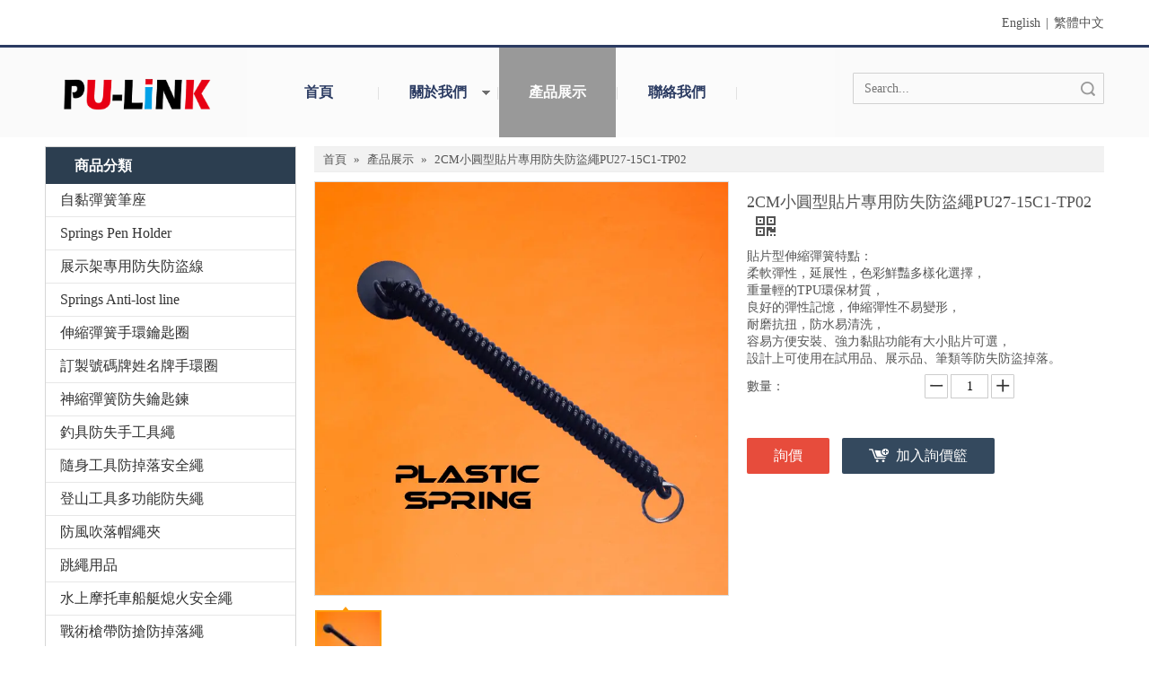

--- FILE ---
content_type: text/css;charset=UTF-8
request_url: http://jnrorwxhiirnlo5q.hk.sofastcdn.com/static/t-pjBmBKpKzwsyxs7n/assets/widget/mobile_head/style04/style04.css
body_size: 3571
content:
html{-webkit-tap-highlight-color:rgba(0,0,0,0);-moz-tap-highlight-color:rgba(0,0,0,0);-ms-tap-highlight-color:rgba(0,0,0,0);-o-tap-highlight-color:rgba(0,0,0,0);tap-highlight-color:rgba(0,0,0,0)}
html.overflowHidden,body.overflowHidden{overflow:hidden !important;width:100%;height:100%;max-width:100%}
#backstage-headArea-mobile{width:100%;position:fixed;top:0;left:0;z-index:109}
#backstage-headArea-mobile .header-style04 .nav-box .nav-item a{font-size:14px}
#backstage-headArea-mobile .header-style04 .nav-logo-mix-box{height:52px;position:relative;background-color:#fff;padding:0 20px}
#backstage-headArea-mobile .header-style04 .nav-box .nav-title{height:50px;line-height:50px;position:relative}
#backstage-headArea-mobile .header-style04 .nav-box .nav-title:after{content:"";display:inline-block;position:absolute;bottom:0;left:0;width:100%;height:1px;background-color:#33333333}
#backstage-headArea-mobile .header-style04 .nav-title1{width:33%;height:52px;line-height:52px;color:#1c1c1c;background-color:#fff;float:left;display:flex;align-items:center}
#backstage-headArea-mobile .header-style04 .nav-box .nav-title1:after{display:none}
#backstage-headArea-mobile .header-style04 .nav-title1 .nav-btn{display:block;float:left;width:16px;height:52px;position:relative}
#backstage-headArea-mobile .header-style04 .nav-box .nav-item1{margin:0 20px}
#backstage-headArea-mobile .header-style04 .nav-title1 .line{display:inline-block;width:24px;height:1px;background-color:#888;border-radius:1px;position:absolute;left:18px;-webkit-transform-origin:left center;transform-origin:left center;-webkit-transition:all .5s;transition:all .5s}
#backstage-headArea-mobile .header-style04 .nav-title1 .line-top{top:20px}
#backstage-headArea-mobile .header-style04 .nav-title1 .line-middle{top:28px}
#backstage-headArea-mobile .header-style04 .nav-title1 .line-bottom{top:36px}
#backstage-headArea-mobile .header-style04 .nav-btn.on .line-top{-webkit-transform:rotateZ(45deg);transform:rotateZ(45deg);top:19px}
#backstage-headArea-mobile .header-style04 .nav-btn.on .line-middle{opacity:0}
#backstage-headArea-mobile .header-style04 .nav-btn.on .line-bottom{-webkit-transform:rotateZ(-45deg);transform:rotateZ(-45deg)}
#backstage-headArea-mobile .header-style04 .nav-title1 .nav-words{display:none;float:left;font-weight:bold}
#backstage-headArea-mobile .header-style04 .others-nav{position:absolute;top:52px;left:-330%;width:100%;-webkit-transition:all .5s;transition:all .5s;height:560px;overflow-y:auto;overflow-x:hidden;-webkit-overflow-scrolling:touch;z-index:12;background:inherit}
#backstage-headArea-mobile .header-style04 .others-nav.on{left:0;display:block !important}
#backstage-headArea-mobile .header-style04 .nav-box .nav-item{position:relative;color:#333;background-color:inherit}
#backstage-headArea-mobile .header-style04 .nav-box .nav-item:after{content:"";display:inline-block;position:absolute;bottom:0;left:0;width:100%;height:1px;background-color:#33333333}
#backstage-headArea-mobile .header-style04 .nav-box .nav-item .item-cont{display:block;height:50px;line-height:50px;color:#333;padding:0 5px;overflow:hidden;text-overflow:ellipsis;white-space:nowrap;text-decoration:none}
#backstage-headArea-mobile .header-style04 .nav-box .nav-item .item-btn .fa{position:absolute;top:50%;left:50%;-webkit-transform:translate(-50%,-50%);transform:translate(-50%,-50%);display:none}
#backstage-headArea-mobile .header-style04 .nav-box .nav-item .on .item-btn{-webkit-transform:rotateZ(180deg);transform:rotateZ(180deg)}
#backstage-headArea-mobile .header-style04 .nav-box .nav-item .item-btn{position:absolute;top:0;right:-10px;padding:0 15px;transition:all .3s}
#backstage-headArea-mobile .header-style04 .nav-box .nav-item .item-btn>svg{width:14px;height:14px;transform:translateY(2px)}
#backstage-headArea-mobile .header-style04 .nav-box .nav-title2{height:50px;line-height:50px;color:#1c1c1c}
#backstage-headArea-mobile .header-style04 .nav-box .nav-title2 .nav-words{display:block;padding:0 5px;color:#1c1c1c;overflow:hidden;text-overflow:ellipsis;white-space:nowrap}
#backstage-headArea-mobile .header-style04 .nav-box .nav-list3,#backstage-headArea-mobile .header-style04 .nav-box .nav-list2{width:100%;display:none}
#backstage-headArea-mobile .header-style04 .nav-box .nav-item2 .item-cont{padding:0 50px 0 40px}
#backstage-headArea-mobile .header-style04 .nav-box .nav-title3 .nav-words{display:block;padding:0 50px 0 40px;color:#1c1c1c;overflow:hidden;text-overflow:ellipsis;white-space:nowrap}
#backstage-headArea-mobile .header-style04 .nav-box .nav-item3 .item-cont{padding:0 50px 0 60px}
#backstage-headArea-mobile .header-style04 .logo-box{width:33%;float:left;position:relative}
#backstage-headArea-mobile .header-style04 .logo-box .logo-url{display:flex;align-items:center;width:100%;height:52px;justify-content:center;padding:5px 0;box-sizing:border-box}
#backstage-headArea-mobile .header-style04 .logo-box .logo-pic{display:block;margin:auto;max-width:100%;max-height:100%}
#backstage-headArea-mobile .header-style04 .logo-box .logo-edit-btn{position:absolute;top:0;right:0;width:40px;height:20px;text-align:center;line-height:20px;color:#999;font-size:18px;display:none;opacity:0;-webkit-transition:opacity .5s;transition:opacity .5s}
#backstage-headArea-mobile .header-style04 .mix-box{width:33%;float:right;position:relative;overflow:hidden}
#backstage-headArea-mobile .header-style04 .mix-box.visib{overflow:visible}
#backstage-headArea-mobile .header-style04 .mix-box .mix-btn{display:block;width:60px;height:60px;float:right;position:relative}
#backstage-headArea-mobile .header-style04 .mix-box .mix-icon{display:block;width:4px;height:4px;border-radius:50%;background-color:#888;position:absolute;left:50%;-webkit-transform:translateX(-50%);transform:translateX(-50%)}
#backstage-headArea-mobile .header-style04 .mix-box .mix-icon1{top:20px}
#backstage-headArea-mobile .header-style04 .mix-box .mix-icon2{top:28px}
#backstage-headArea-mobile .header-style04 .mix-box .mix-icon3{top:36px}
#backstage-headArea-mobile .header-style04 .mix-box .mix-list{position:absolute;top:64px;max-width:300px;padding:0 10px;box-sizing:border-box;background-color:#fff;right:-300px;-webkit-transition:all .5s;transition:all .5s}
#backstage-headArea-mobile .header-style04 .mix-box .mix-list.on{right:4px}
#backstage-headArea-mobile .header-style04 .mix-box .mix-item{height:50px;line-height:50px;border-bottom:1px solid #e6e6e6;overflow:hidden}
#backstage-headArea-mobile .header-style04 .mix-box .mix-item:last-child{border-bottom:0}
#backstage-headArea-mobile .header-style04 .mix-box .tel-box .tel{white-space:nowrap;color:#9ea3a7;text-decoration:none;display:inline-block;background-color:#eee;padding:0 10px;line-height:32px;border-radius:16px}
#backstage-headArea-mobile .header-style04 .mix-box .tel-box .tel-icon{color:#5dd39e}
#backstage-headArea-mobile .header-style04 .mix-box .tel-box .tel-cont{color:#333}
#backstage-headArea-mobile .header-style04 .share-box{white-space:nowrap}
#backstage-headArea-mobile .header-style04 .share-btn{display:inline-block;white-space:nowrap;padding:0 4px}
#backstage-headArea-mobile .header-style04 .share-btn img{width:20px;height:20px;vertical-align:middle}
#backstage-headArea-mobile .header-style04 .share-btn .share-icon{display:none}
#backstage-headArea-mobile .header-style04 .share-renren .share-icon{background-position:-202px -770px}
#backstage-headArea-mobile .header-style04 .share-douban .share-icon{background-position:-202px -834px}
#backstage-headArea-mobile .header-style04 .share-qzone .share-icon{background-position:-202px -706px}
#backstage-headArea-mobile .header-style04 .share-tweibo .share-icon{background-position:-202px -898px}
#backstage-headArea-mobile .header-style04 .share-sinaweibo .share-icon{background-position:-202px -194px}
#backstage-headArea-mobile .header-style04 .share-wechat .share-icon{background-position:-202px -1026px}
#backstage-headArea-mobile .header-style04 .share-linkedin .share-icon{background-position:-202px -130px}
#backstage-headArea-mobile .header-style04 .share-googleplus .share-icon{background-position:-202px -66px}
#backstage-headArea-mobile .header-style04 .share-twitter .share-icon{background-position:-204px -258px}
#backstage-headArea-mobile .header-style04 .share-facebook .share-icon{background-position:-202px -2px}
#backstage-headArea-mobile .header-style04 .search-box{float:right;height:52px;overflow:visible;display:flex;align-items:center;padding:0 0 0 5px;margin-left:6px}
#backstage-headArea-mobile .header-style04 .search-show-input{position:relative;display:block;float:right;height:36px;display:flex;align-items:center}
#backstage-headArea-mobile .header-style04 .search-show-input .fa{position:absolute;left:50%;top:50%;-webkit-transform:translate(-50%,-50%);transform:translate(-50%,-50%);display:none}
#backstage-headArea-mobile .header-style04 .search-inner{height:0;position:absolute;top:52px;right:0;transition:height .3s;z-index:19;background-color:#fff;box-sizing:border-box;display:flex;justify-content:center;align-items:center;overflow:hidden}
#backstage-headArea-mobile .header-style04 .search-box.on .search-inner{height:52px}
#backstage-headArea-mobile .header-style04 .search-box.on .search-inner input{height:32px;border:1px solid #d2d2d2}
#backstage-headArea-mobile .header-style04 .search-box.on .search-inner input.black_transparent::-webkit-input-placeholder{color:rgba(0,0,0,0.5)}
#backstage-headArea-mobile .header-style04 .search-box.on .search-inner input.black_transparent:-moz-placeholder{color:rgba(0,0,0,0.5)}
#backstage-headArea-mobile .header-style04 .search-box.on .search-inner input.black_transparent::-moz-placeholder{color:rgba(0,0,0,0.5)}
#backstage-headArea-mobile .header-style04 .search-box.on .search-inner input.black_transparent:-ms-input-placeholder{color:rgba(0,0,0,0.5)}
#backstage-headArea-mobile .header-style04 .search-box.on .search-inner input.white_transparent::-webkit-input-placeholder{color:rgba(255,255,255,0.5)}
#backstage-headArea-mobile .header-style04 .search-box.on .search-inner input.white_transparent:-moz-placeholder{color:rgba(255,255,255,0.5)}
#backstage-headArea-mobile .header-style04 .search-box.on .search-inner input.white_transparent::-moz-placeholder{color:rgba(255,255,255,0.5)}
#backstage-headArea-mobile .header-style04 .search-box.on .search-inner input.white_transparent:-ms-input-placeholder{color:rgba(255,255,255,0.5)}
#backstage-headArea-mobile .header-style04 .search-box.on .search-inner button svg{height:16px}
#backstage-headArea-mobile .header-style04 .search-box.on .search-inner button{top:15px}
#backstage-headArea-mobile .header-style04 .search-inner input{border:0;width:100%;box-sizing:border-box;overflow:hidden;text-overflow:ellipsis;white-space:nowrap;font-size:14px;color:#333;outline:0;transition:all .2s;height:0;line-height:32px;border-radius:30px;padding:0 40px 0 20px;margin:10px 20px 15px 20px}
#backstage-headArea-mobile .header-style04 .search-inner button svg{height:0;transition:height .2s}
#backstage-headArea-mobile .header-style04 .search-inner button{position:absolute;top:-5px;right:30px;font-size:14px;transition:all .2s;color:#999;background-color:transparent;border:0;outline:0}
@media(min-width:990px){#backstage-headArea-mobile,#backstage-headArea-mobile.on{display:none}
#backstage-headArea,#backstage-headArea.off{display:block}
}
#backstage-headArea-mobile .header-style04 .shop-all-icon{display:flex;align-items:center;height:52px;position:relative;float:right;z-index:2;cursor:pointer;padding:0 5px}
#backstage-headArea-mobile .header-style04 .shop-all-content{position:absolute;top:100%;right:-330%;width:100%;background:#fff;display:block;z-index:10;box-shadow:0 2px 2px 0 rgba(0,0,0,0.16);-webkit-transition:all .5s;transition:all .5s;overflow-y:auto;overflow-x:hidden;-webkit-overflow-scrolling:touch}
#backstage-headArea-mobile .header-style04 .shop-all-content.on{right:0}
#backstage-headArea-mobile .header-style04 .shop-all-content>div{margin:0 20px;height:40px;line-height:40px;border-bottom:1px solid #33333333}
#backstage-headArea-mobile .header-style04 .nav-title1 .nav-btn .nav-btn-open04,#backstage-headArea-mobile .header-style04 .nav-title1 .nav-btn .nav-btn-close04{position:absolute;display:flex;align-items:center;height:100%}
#backstage-headArea-mobile .header-style04 .nav-title1 .nav-btn .nav-btn-close04{opacity:0}
#backstage-headArea-mobile .header-style04 .nav-box .nav-item.hide_after:after{display:none}
#backstage-headArea-mobile .header-style04 .nav-box .nav-title.hide_after:after{display:none}
#backstage-headArea-mobile .header-style04 .social-icon-24{display:inline-block;width:24px;height:24px;vertical-align:middle;border-radius:50%}
#backstage-headArea-mobile .header-style04 .social-icon-24.social-icon-facebook{background:url(/static/t-mjBpBKwKnxqpgsbn/assets/widget/images/follow/follow-service.png) no-repeat 0 0 #3b5998}
#backstage-headArea-mobile .header-style04 .social-icon-24.social-icon-googleplus{background:url(/static/t-mjBpBKwKnxqpgsbn/assets/widget/images/follow/follow-service.png) no-repeat 0 -64px #d14836}
#backstage-headArea-mobile .header-style04 .social-icon-24.social-icon-linkedin{background:url(/static/t-mjBpBKwKnxqpgsbn/assets/widget/images/follow/follow-service.png) no-repeat 0 -128px #007fb1}
#backstage-headArea-mobile .header-style04 .social-icon-24.social-icon-sinaweibo{background:url(/static/t-mjBpBKwKnxqpgsbn/assets/widget/images/follow/follow-service.png) no-repeat 0 -192px #e6162d}
#backstage-headArea-mobile .header-style04 .social-icon-24.social-icon-twitter{background:url(/static/t-mjBpBKwKnxqpgsbn/assets/widget/images/follow/follow-service.png) no-repeat 0 -256px #000}
#backstage-headArea-mobile .header-style04 .social-icon-24.social-icon-youtube{background:url(/static/t-mjBpBKwKnxqpgsbn/assets/widget/images/follow/follow-service.png) no-repeat 0 -320px #cd332d}
#backstage-headArea-mobile .header-style04 .social-icon-24.social-icon-qzone{background:url(/static/t-mjBpBKwKnxqpgsbn/assets/widget/images/follow/follow-service.png) no-repeat 0 -704px #ffc028}
#backstage-headArea-mobile .header-style04 .social-icon-24.social-icon-renren{background:url(/static/t-mjBpBKwKnxqpgsbn/assets/widget/images/follow/follow-service.png) no-repeat 0 -768px #005baa}
#backstage-headArea-mobile .header-style04 .social-icon-24.social-icon-douban{background:url(/static/t-mjBpBKwKnxqpgsbn/assets/widget/images/follow/follow-service.png) no-repeat 0 -832px #228a31}
#backstage-headArea-mobile .header-style04 .social-icon-24.social-icon-tweibo{background:url(/static/t-mjBpBKwKnxqpgsbn/assets/widget/images/follow/follow-service.png) no-repeat 0 -896px #4cb4e6}
#backstage-headArea-mobile .header-style04 .social-icon-24.social-icon-instagram{background:url(/static/t-mjBpBKwKnxqpgsbn/assets/widget/images/follow/follow-service.png) no-repeat 0 -960px #3f729b}
#backstage-headArea-mobile .header-style04 .social-icon-24.social-icon-wechat{background:url(/static/t-mjBpBKwKnxqpgsbn/assets/widget/images/follow/follow-service.png) no-repeat 0 -1024px #8dc61f}
#backstage-headArea-mobile .header-style04 .social-icon-24.social-icon-pinterest{background:url(/static/t-mjBpBKwKnxqpgsbn/assets/widget/images/follow/follow-service.png) no-repeat 0 -1088px #bd081c}
#backstage-headArea-mobile .header-style04 .social-icon-24.social-icon-youku{background:url(/static/t-mjBpBKwKnxqpgsbn/assets/widget/images/follow/follow-service.png) no-repeat 0 -1152px #ff3b3b}
#backstage-headArea-mobile .header-style04 .social-icon-24.social-icon-tumblr{background:url(/static/t-mjBpBKwKnxqpgsbn/assets/widget/images/follow/follow-service.png) no-repeat 0 -1568px #ff3b3b}
#backstage-headArea-mobile .header-style04 .social-icon-24.social-icon-vk{background:url(/static/t-mjBpBKwKnxqpgsbn/assets/widget/images/follow/follow-service.png) no-repeat 0 -1760px #ff3b3b}
#backstage-headArea-mobile .header-style04 .codeWrap{display:none;position:fixed;top:50%;left:50%;width:200px;height:200px;z-index:10;margin-left:-113px;margin-top:-113px;transition:all 1s;-moz-transition:all 1s;-webkit-transition:all 1s}
#backstage-headArea-mobile .header-style04 .codeWrap-mark{position:fixed;width:100%;height:100%;top:0;left:0;background:rgba(0,0,0,0.6);z-index:9;display:none}
#backstage-headArea-mobile .header-style04 .codeWrap img{width:100%;height:100%}
#backstage-headArea-mobile .header-style04 .gra-box{overflow:hidden}
#backstage-headArea-mobile .header-style04 .gra-box img{max-width:100%}
#backstage-headArea-mobile .header-style04 .cart-box a.cart-link{color:#333;display:flex;align-items:center;line-height:40px}
#backstage-headArea-mobile .header-style04 .cart-box a.cart-link .cart-num{color:#333;margin-left:10px}
#backstage-headArea-mobile .header-style04 .cart-box a.cart-link .cart-icon{margin-right:10px}
#backstage-headArea-mobile .header-style04 .loginStatus-box{display:flex;align-items:center}
#backstage-headArea-mobile .header-style04 .loginStatus-box a{color:#333;line-height:40px}
#backstage-headArea-mobile .header-style04 .loginStatus-box .loginStatus-icon-svg{margin-right:10px}
#backstage-headArea-mobile .header-style04 .loginStatus-box .mobile-user-username-wrap{display:inline-block;max-width:150px;overflow:hidden;text-overflow:ellipsis;white-space:nowrap;vertical-align:middle}
#backstage-headArea-mobile .header-style04 .loginStatus-box .div-verline{margin:0 10px;color:#333}
#backstage-headArea-mobile .header-style04 .coin-box{position:relative}
#backstage-headArea-mobile .header-style04 .coin-box .payCoin-item-img{display:inline-block;vertical-align:middle;width:21px;height:14px;background:url(/static/t-goBqBKrKjzmoprbl/assets/widget/images/payCoinExchange/flags-sprite.jpg) no-repeat}
#backstage-headArea-mobile .header-style04 .coin-box .payCoin-item-img.RMB{background-position:0 0}
#backstage-headArea-mobile .header-style04 .coin-box .payCoin-item-img.CNY{background-position:0 0}
#backstage-headArea-mobile .header-style04 .coin-box .payCoin-item-img.USD{background-position:-21px 0}
#backstage-headArea-mobile .header-style04 .coin-box .payCoin-item-img.CZK{background-position:0 -70px}
#backstage-headArea-mobile .header-style04 .coin-box .payCoin-item-img.TWD{background-position:-63px -42px}
#backstage-headArea-mobile .header-style04 .coin-box .payCoin-item-img.TWD-new{background-position:-63px -70px}
#backstage-headArea-mobile .header-style04 .coin-box .payCoin-item-img.EUR{background-position:-42px -56px}
#backstage-headArea-mobile .header-style04 .coin-box .payCoin-item-img.GBP{background-position:-21px -56px}
#backstage-headArea-mobile .header-style04 .coin-box .payCoin-item-img.AUD{background-position:-42px -42px}
#backstage-headArea-mobile .header-style04 .coin-box .payCoin-item-img.CAD{background-position:-21px -42px}
#backstage-headArea-mobile .header-style04 .coin-box .payCoin-item-img.SGD{background-position:0 -56px}
#backstage-headArea-mobile .header-style04 .coin-box .payCoin-item-img.JPY{background-position:-63px -14px}
#backstage-headArea-mobile .header-style04 .coin-box .payCoin-item-img.HKD{background-position:0 -14px}
#backstage-headArea-mobile .header-style04 .coin-box .payCoin-item-img.NZD{background-position:-42px -70px}
#backstage-headArea-mobile .header-style04 .coin-box .payCoin-item-img.MXN{background-position:-63px -56px}
#backstage-headArea-mobile .header-style04 .coin-box .payCoin-item-img.MYR{background-position:-21px -70px}
#backstage-headArea-mobile .header-style04 .coin-box .payCoin-item-img.RUB{background-position:0 -84px}
#backstage-headArea-mobile .header-style04 .coin-box .payCoin-item-img.AED{background-position:-63px -84px}
#backstage-headArea-mobile .header-style04 .coin-box .payCoin-item-img.KRW{background-position:-63px -0}
#backstage-headArea-mobile .header-style04 .coin-box .payCoin-item-text{vertical-align:middle}
#backstage-headArea-mobile .header-style04 .coin-box span.payCoin-before-text{color:#333}
#backstage-headArea-mobile .header-style04 .coin-box span.payCoin-item-text{color:#333;font-size:14px}
#backstage-headArea-mobile .header-style04 .coin-box .coin-content .coin-content-list{display:none}
#backstage-headArea-mobile .header-style04 .coin-box .coin-content .coin-content-cur{display:flex;align-items:center;justify-content:space-between;height:40px;cursor:pointer}
#backstage-headArea-mobile .header-style04 .coin-box .coin-content .coin-content-cur.active .coin-content-cur-icon{transform:rotate(180deg);top:-3px}
#backstage-headArea-mobile .header-style04 .coin-box .coin-content .coin-content-cur .coin-content-cur-icon{transition:all .4s;position:relative;top:3px}
#backstage-headArea-mobile .header-style04 .coin-box .payCoin-item{line-height:40px}
#backstage-headArea-mobile .header-style04 .coin-box .payCoin-item .payCoin-item-a{line-height:24px}
#backstage-headArea-mobile .header-style04 .lang-box{margin:10px 20px 0 20px;min-height:30px;line-height:30px;padding-bottom:10px;border-bottom:1px solid #33333333}
#backstage-headArea-mobile .header-style04 .lang-box .lang-show-word{display:flex;align-items:center;color:#333;justify-content:space-between;cursor:pointer;font-size:14px;padding-right:5px}
#backstage-headArea-mobile .header-style04 .lang-box .lang-show-word .lang-show-word-left{display:flex;align-items:center}
#backstage-headArea-mobile .header-style04 .lang-box .lang-show-word .lang-show-word-left .lang-show-word-text{margin-left:10px}
#backstage-headArea-mobile .header-style04 .lang-box .lang-ul-list{background:#fff;position:fixed;width:100%;height:calc(100% - 52px);left:100%;z-index:10;top:52px;overflow:auto;transition:all .3s linear}
#backstage-headArea-mobile .header-style04 .lang-box .lang-ul-list.lang_active{left:0}
#backstage-headArea-mobile .header-style04 .lang-box .lang-ul-list>li{line-height:40px;border-bottom:1px solid #33333333;margin:0 20px}
#backstage-headArea-mobile .header-style04 .lang-box .lang-ul-list>li>a{line-height:40px;font-size:14px;color:#333}
#backstage-headArea-mobile .header-style04 .lang-box .lang-ul-list .lang-ul-list-first{display:flex;align-items:center;height:40px;line-height:40px;border-bottom:1px solid #33333333;border-top:1px solid #33333333;cursor:pointer}
#backstage-headArea-mobile .header-style04 .lang-box span{margin:0 5px 0 0;word-break:keep-all}
#backstage-headArea-mobile .header-style04 .lang-box span a{color:#333}
#backstage-headArea-mobile .header-style04 .lang-box.nomargin{margin-top:0;border-bottom:0}
#backstage-headArea-mobile .header-style04 .follow-box{margin:0 20px;min-height:39px;border-bottom:1px solid #33333333;padding:5px 0;display:flex;align-items:center;flex-wrap:wrap}
#backstage-headArea-mobile .header-style04 .follow-box .follow-a{padding:5px 3px;line-height:1em}
#backstage-headArea-mobile .header-style04 .follow-box .close-background{background-image:url(/static/assets/widget/mobile_head/images/svg/close.svg);width:50px;height:50px;background-size:24px;background-repeat:no-repeat;background-position:12px 12px;display:inline-block;vertical-align:middle;position:absolute;top:-42px;right:-20px;cursor:pointer}
#backstage-headArea-mobile .header-style04 .follow-box .codeWrap{padding:1px}
#backstage-headArea-mobile .header-style04 .share-box{text-align:left;margin:0 20px;min-height:39px;border-bottom:1px solid #33333333;padding:5px 0;display:flex;align-items:center;flex-wrap:wrap}
#backstage-headArea-mobile .header-style04 .share-box .share-a{padding:5px 3px;line-height:1em}
#backstage-headArea-mobile .header-style04 .text-box,#backstage-headArea-mobile .header-style04 .googleTranslate-box{white-space:normal;color:#333;margin:0 20px;padding:10px 0;font-size:14px;word-break:break-word;border-bottom:1px solid #33333333}
#backstage-headArea-mobile .header-style04 .text-box a{color:#333}
#backstage-headArea-mobile .header-style04 .img-box{margin:10px 20px;border-bottom:1px solid #33333333}
#backstage-headArea-mobile .header-style04 .img-box img.logo-pic{max-height:100%;max-width:100%}
#backstage-headArea-mobile .header-style04 .gra-box{white-space:normal;font-size:14px;margin:0 20px;padding:10px 0;border-bottom:1px solid #33333333;color:#333}
#backstage-headArea-mobile .header-style04 .gra-box img{max-width:100%;max-height:100%}
#backstage-headArea-mobile .header-style04 .gra-box a{color:#333;text-decoration:underline}
#backstage-headArea-mobile .header-style04 .prodDiv{top:95px;left:20px}
#backstage-headArea-mobile .header-style04 .search-box .inner-container{top:-2px}